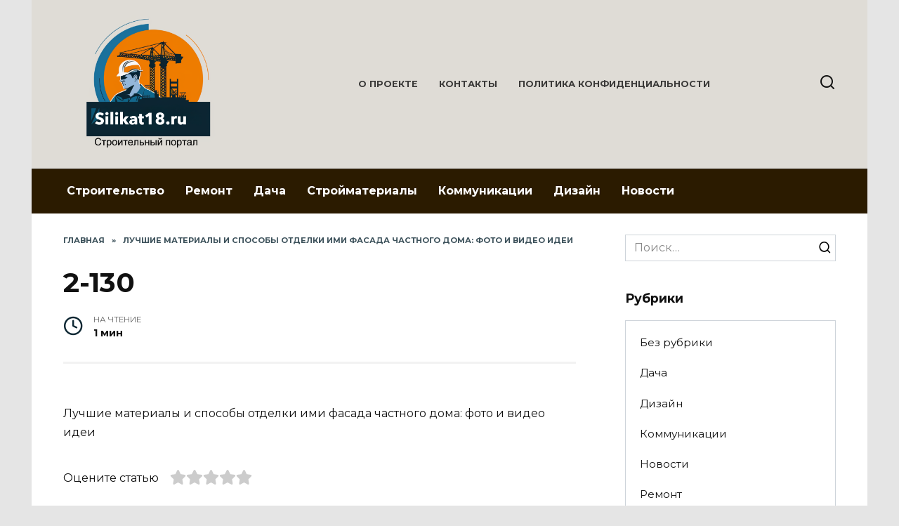

--- FILE ---
content_type: text/html; charset=UTF-8
request_url: https://silikat18.ru/1162-luchshie-materialy-i-sposoby-otdelki-imi-fasada-chastnogo-doma-foto-i-video-idei.html/2-130
body_size: 12260
content:
<!doctype html>
<html lang="ru-RU">
<head>
	<meta charset="UTF-8">
	<meta name="viewport" content="width=device-width, initial-scale=1">

	<meta name='robots' content='index, follow, max-image-preview:large, max-snippet:-1, max-video-preview:-1' />
	<style>img:is([sizes="auto" i], [sizes^="auto," i]) { contain-intrinsic-size: 3000px 1500px }</style>
	
	<!-- This site is optimized with the Yoast SEO plugin v24.2 - https://yoast.com/wordpress/plugins/seo/ -->
	<title>2-130 - Silikat18.ru - всё для стройки, ремонта и дизайна</title>
	<link rel="canonical" href="https://silikat18.ru/1162-luchshie-materialy-i-sposoby-otdelki-imi-fasada-chastnogo-doma-foto-i-video-idei.html/2-130/" />
	<script type="application/ld+json" class="yoast-schema-graph">{"@context":"https://schema.org","@graph":[{"@type":"WebPage","@id":"https://silikat18.ru/1162-luchshie-materialy-i-sposoby-otdelki-imi-fasada-chastnogo-doma-foto-i-video-idei.html/2-130/","url":"https://silikat18.ru/1162-luchshie-materialy-i-sposoby-otdelki-imi-fasada-chastnogo-doma-foto-i-video-idei.html/2-130/","name":"2-130 - Silikat18.ru - всё для стройки, ремонта и дизайна","isPartOf":{"@id":"https://silikat18.ru/#website"},"primaryImageOfPage":{"@id":"https://silikat18.ru/1162-luchshie-materialy-i-sposoby-otdelki-imi-fasada-chastnogo-doma-foto-i-video-idei.html/2-130/#primaryimage"},"image":{"@id":"https://silikat18.ru/1162-luchshie-materialy-i-sposoby-otdelki-imi-fasada-chastnogo-doma-foto-i-video-idei.html/2-130/#primaryimage"},"thumbnailUrl":"https://silikat18.ru/wp-content/uploads/2016/12/2-130.jpg","datePublished":"2016-12-01T00:12:26+00:00","dateModified":"2016-12-01T00:12:26+00:00","breadcrumb":{"@id":"https://silikat18.ru/1162-luchshie-materialy-i-sposoby-otdelki-imi-fasada-chastnogo-doma-foto-i-video-idei.html/2-130/#breadcrumb"},"inLanguage":"ru-RU","potentialAction":[{"@type":"ReadAction","target":["https://silikat18.ru/1162-luchshie-materialy-i-sposoby-otdelki-imi-fasada-chastnogo-doma-foto-i-video-idei.html/2-130/"]}]},{"@type":"ImageObject","inLanguage":"ru-RU","@id":"https://silikat18.ru/1162-luchshie-materialy-i-sposoby-otdelki-imi-fasada-chastnogo-doma-foto-i-video-idei.html/2-130/#primaryimage","url":"https://silikat18.ru/wp-content/uploads/2016/12/2-130.jpg","contentUrl":"https://silikat18.ru/wp-content/uploads/2016/12/2-130.jpg","width":400,"height":300},{"@type":"BreadcrumbList","@id":"https://silikat18.ru/1162-luchshie-materialy-i-sposoby-otdelki-imi-fasada-chastnogo-doma-foto-i-video-idei.html/2-130/#breadcrumb","itemListElement":[{"@type":"ListItem","position":1,"name":"Главная страница","item":"https://silikat18.ru/"},{"@type":"ListItem","position":2,"name":"Лучшие материалы и способы отделки ими фасада частного дома: фото и видео идеи","item":"https://silikat18.ru/1162-luchshie-materialy-i-sposoby-otdelki-imi-fasada-chastnogo-doma-foto-i-video-idei.html"},{"@type":"ListItem","position":3,"name":"2-130"}]},{"@type":"WebSite","@id":"https://silikat18.ru/#website","url":"https://silikat18.ru/","name":"Silikat18.ru - всё для стройки, ремонта и дизайна","description":"Строительные материалы, оборудование и советы для строительства и ремонта.","potentialAction":[{"@type":"SearchAction","target":{"@type":"EntryPoint","urlTemplate":"https://silikat18.ru/?s={search_term_string}"},"query-input":{"@type":"PropertyValueSpecification","valueRequired":true,"valueName":"search_term_string"}}],"inLanguage":"ru-RU"}]}</script>
	<!-- / Yoast SEO plugin. -->


<link rel='dns-prefetch' href='//fonts.googleapis.com' />
<link rel="alternate" type="application/rss+xml" title="Silikat18.ru - всё для стройки, ремонта и дизайна &raquo; Лента комментариев к &laquo;2-130&raquo;" href="https://silikat18.ru/1162-luchshie-materialy-i-sposoby-otdelki-imi-fasada-chastnogo-doma-foto-i-video-idei.html/2-130/feed" />
<script type="text/javascript">
/* <![CDATA[ */
window._wpemojiSettings = {"baseUrl":"https:\/\/s.w.org\/images\/core\/emoji\/15.0.3\/72x72\/","ext":".png","svgUrl":"https:\/\/s.w.org\/images\/core\/emoji\/15.0.3\/svg\/","svgExt":".svg","source":{"concatemoji":"https:\/\/silikat18.ru\/wp-includes\/js\/wp-emoji-release.min.js?ver=6.7.4"}};
/*! This file is auto-generated */
!function(i,n){var o,s,e;function c(e){try{var t={supportTests:e,timestamp:(new Date).valueOf()};sessionStorage.setItem(o,JSON.stringify(t))}catch(e){}}function p(e,t,n){e.clearRect(0,0,e.canvas.width,e.canvas.height),e.fillText(t,0,0);var t=new Uint32Array(e.getImageData(0,0,e.canvas.width,e.canvas.height).data),r=(e.clearRect(0,0,e.canvas.width,e.canvas.height),e.fillText(n,0,0),new Uint32Array(e.getImageData(0,0,e.canvas.width,e.canvas.height).data));return t.every(function(e,t){return e===r[t]})}function u(e,t,n){switch(t){case"flag":return n(e,"\ud83c\udff3\ufe0f\u200d\u26a7\ufe0f","\ud83c\udff3\ufe0f\u200b\u26a7\ufe0f")?!1:!n(e,"\ud83c\uddfa\ud83c\uddf3","\ud83c\uddfa\u200b\ud83c\uddf3")&&!n(e,"\ud83c\udff4\udb40\udc67\udb40\udc62\udb40\udc65\udb40\udc6e\udb40\udc67\udb40\udc7f","\ud83c\udff4\u200b\udb40\udc67\u200b\udb40\udc62\u200b\udb40\udc65\u200b\udb40\udc6e\u200b\udb40\udc67\u200b\udb40\udc7f");case"emoji":return!n(e,"\ud83d\udc26\u200d\u2b1b","\ud83d\udc26\u200b\u2b1b")}return!1}function f(e,t,n){var r="undefined"!=typeof WorkerGlobalScope&&self instanceof WorkerGlobalScope?new OffscreenCanvas(300,150):i.createElement("canvas"),a=r.getContext("2d",{willReadFrequently:!0}),o=(a.textBaseline="top",a.font="600 32px Arial",{});return e.forEach(function(e){o[e]=t(a,e,n)}),o}function t(e){var t=i.createElement("script");t.src=e,t.defer=!0,i.head.appendChild(t)}"undefined"!=typeof Promise&&(o="wpEmojiSettingsSupports",s=["flag","emoji"],n.supports={everything:!0,everythingExceptFlag:!0},e=new Promise(function(e){i.addEventListener("DOMContentLoaded",e,{once:!0})}),new Promise(function(t){var n=function(){try{var e=JSON.parse(sessionStorage.getItem(o));if("object"==typeof e&&"number"==typeof e.timestamp&&(new Date).valueOf()<e.timestamp+604800&&"object"==typeof e.supportTests)return e.supportTests}catch(e){}return null}();if(!n){if("undefined"!=typeof Worker&&"undefined"!=typeof OffscreenCanvas&&"undefined"!=typeof URL&&URL.createObjectURL&&"undefined"!=typeof Blob)try{var e="postMessage("+f.toString()+"("+[JSON.stringify(s),u.toString(),p.toString()].join(",")+"));",r=new Blob([e],{type:"text/javascript"}),a=new Worker(URL.createObjectURL(r),{name:"wpTestEmojiSupports"});return void(a.onmessage=function(e){c(n=e.data),a.terminate(),t(n)})}catch(e){}c(n=f(s,u,p))}t(n)}).then(function(e){for(var t in e)n.supports[t]=e[t],n.supports.everything=n.supports.everything&&n.supports[t],"flag"!==t&&(n.supports.everythingExceptFlag=n.supports.everythingExceptFlag&&n.supports[t]);n.supports.everythingExceptFlag=n.supports.everythingExceptFlag&&!n.supports.flag,n.DOMReady=!1,n.readyCallback=function(){n.DOMReady=!0}}).then(function(){return e}).then(function(){var e;n.supports.everything||(n.readyCallback(),(e=n.source||{}).concatemoji?t(e.concatemoji):e.wpemoji&&e.twemoji&&(t(e.twemoji),t(e.wpemoji)))}))}((window,document),window._wpemojiSettings);
/* ]]> */
</script>
<link rel='stylesheet' id='bunyad-shortcodes-css' href='https://silikat18.ru/wp-content/plugins/bunyad-shortcodes/css/shortcodes.css?ver=6.7.4'  media='all' />
<style id='wp-emoji-styles-inline-css' type='text/css'>

	img.wp-smiley, img.emoji {
		display: inline !important;
		border: none !important;
		box-shadow: none !important;
		height: 1em !important;
		width: 1em !important;
		margin: 0 0.07em !important;
		vertical-align: -0.1em !important;
		background: none !important;
		padding: 0 !important;
	}
</style>
<link rel='stylesheet' id='wp-block-library-css' href='https://silikat18.ru/wp-includes/css/dist/block-library/style.min.css?ver=6.7.4'  media='all' />
<style id='wp-block-library-theme-inline-css' type='text/css'>
.wp-block-audio :where(figcaption){color:#555;font-size:13px;text-align:center}.is-dark-theme .wp-block-audio :where(figcaption){color:#ffffffa6}.wp-block-audio{margin:0 0 1em}.wp-block-code{border:1px solid #ccc;border-radius:4px;font-family:Menlo,Consolas,monaco,monospace;padding:.8em 1em}.wp-block-embed :where(figcaption){color:#555;font-size:13px;text-align:center}.is-dark-theme .wp-block-embed :where(figcaption){color:#ffffffa6}.wp-block-embed{margin:0 0 1em}.blocks-gallery-caption{color:#555;font-size:13px;text-align:center}.is-dark-theme .blocks-gallery-caption{color:#ffffffa6}:root :where(.wp-block-image figcaption){color:#555;font-size:13px;text-align:center}.is-dark-theme :root :where(.wp-block-image figcaption){color:#ffffffa6}.wp-block-image{margin:0 0 1em}.wp-block-pullquote{border-bottom:4px solid;border-top:4px solid;color:currentColor;margin-bottom:1.75em}.wp-block-pullquote cite,.wp-block-pullquote footer,.wp-block-pullquote__citation{color:currentColor;font-size:.8125em;font-style:normal;text-transform:uppercase}.wp-block-quote{border-left:.25em solid;margin:0 0 1.75em;padding-left:1em}.wp-block-quote cite,.wp-block-quote footer{color:currentColor;font-size:.8125em;font-style:normal;position:relative}.wp-block-quote:where(.has-text-align-right){border-left:none;border-right:.25em solid;padding-left:0;padding-right:1em}.wp-block-quote:where(.has-text-align-center){border:none;padding-left:0}.wp-block-quote.is-large,.wp-block-quote.is-style-large,.wp-block-quote:where(.is-style-plain){border:none}.wp-block-search .wp-block-search__label{font-weight:700}.wp-block-search__button{border:1px solid #ccc;padding:.375em .625em}:where(.wp-block-group.has-background){padding:1.25em 2.375em}.wp-block-separator.has-css-opacity{opacity:.4}.wp-block-separator{border:none;border-bottom:2px solid;margin-left:auto;margin-right:auto}.wp-block-separator.has-alpha-channel-opacity{opacity:1}.wp-block-separator:not(.is-style-wide):not(.is-style-dots){width:100px}.wp-block-separator.has-background:not(.is-style-dots){border-bottom:none;height:1px}.wp-block-separator.has-background:not(.is-style-wide):not(.is-style-dots){height:2px}.wp-block-table{margin:0 0 1em}.wp-block-table td,.wp-block-table th{word-break:normal}.wp-block-table :where(figcaption){color:#555;font-size:13px;text-align:center}.is-dark-theme .wp-block-table :where(figcaption){color:#ffffffa6}.wp-block-video :where(figcaption){color:#555;font-size:13px;text-align:center}.is-dark-theme .wp-block-video :where(figcaption){color:#ffffffa6}.wp-block-video{margin:0 0 1em}:root :where(.wp-block-template-part.has-background){margin-bottom:0;margin-top:0;padding:1.25em 2.375em}
</style>
<style id='classic-theme-styles-inline-css' type='text/css'>
/*! This file is auto-generated */
.wp-block-button__link{color:#fff;background-color:#32373c;border-radius:9999px;box-shadow:none;text-decoration:none;padding:calc(.667em + 2px) calc(1.333em + 2px);font-size:1.125em}.wp-block-file__button{background:#32373c;color:#fff;text-decoration:none}
</style>
<style id='global-styles-inline-css' type='text/css'>
:root{--wp--preset--aspect-ratio--square: 1;--wp--preset--aspect-ratio--4-3: 4/3;--wp--preset--aspect-ratio--3-4: 3/4;--wp--preset--aspect-ratio--3-2: 3/2;--wp--preset--aspect-ratio--2-3: 2/3;--wp--preset--aspect-ratio--16-9: 16/9;--wp--preset--aspect-ratio--9-16: 9/16;--wp--preset--color--black: #000000;--wp--preset--color--cyan-bluish-gray: #abb8c3;--wp--preset--color--white: #ffffff;--wp--preset--color--pale-pink: #f78da7;--wp--preset--color--vivid-red: #cf2e2e;--wp--preset--color--luminous-vivid-orange: #ff6900;--wp--preset--color--luminous-vivid-amber: #fcb900;--wp--preset--color--light-green-cyan: #7bdcb5;--wp--preset--color--vivid-green-cyan: #00d084;--wp--preset--color--pale-cyan-blue: #8ed1fc;--wp--preset--color--vivid-cyan-blue: #0693e3;--wp--preset--color--vivid-purple: #9b51e0;--wp--preset--gradient--vivid-cyan-blue-to-vivid-purple: linear-gradient(135deg,rgba(6,147,227,1) 0%,rgb(155,81,224) 100%);--wp--preset--gradient--light-green-cyan-to-vivid-green-cyan: linear-gradient(135deg,rgb(122,220,180) 0%,rgb(0,208,130) 100%);--wp--preset--gradient--luminous-vivid-amber-to-luminous-vivid-orange: linear-gradient(135deg,rgba(252,185,0,1) 0%,rgba(255,105,0,1) 100%);--wp--preset--gradient--luminous-vivid-orange-to-vivid-red: linear-gradient(135deg,rgba(255,105,0,1) 0%,rgb(207,46,46) 100%);--wp--preset--gradient--very-light-gray-to-cyan-bluish-gray: linear-gradient(135deg,rgb(238,238,238) 0%,rgb(169,184,195) 100%);--wp--preset--gradient--cool-to-warm-spectrum: linear-gradient(135deg,rgb(74,234,220) 0%,rgb(151,120,209) 20%,rgb(207,42,186) 40%,rgb(238,44,130) 60%,rgb(251,105,98) 80%,rgb(254,248,76) 100%);--wp--preset--gradient--blush-light-purple: linear-gradient(135deg,rgb(255,206,236) 0%,rgb(152,150,240) 100%);--wp--preset--gradient--blush-bordeaux: linear-gradient(135deg,rgb(254,205,165) 0%,rgb(254,45,45) 50%,rgb(107,0,62) 100%);--wp--preset--gradient--luminous-dusk: linear-gradient(135deg,rgb(255,203,112) 0%,rgb(199,81,192) 50%,rgb(65,88,208) 100%);--wp--preset--gradient--pale-ocean: linear-gradient(135deg,rgb(255,245,203) 0%,rgb(182,227,212) 50%,rgb(51,167,181) 100%);--wp--preset--gradient--electric-grass: linear-gradient(135deg,rgb(202,248,128) 0%,rgb(113,206,126) 100%);--wp--preset--gradient--midnight: linear-gradient(135deg,rgb(2,3,129) 0%,rgb(40,116,252) 100%);--wp--preset--font-size--small: 19.5px;--wp--preset--font-size--medium: 20px;--wp--preset--font-size--large: 36.5px;--wp--preset--font-size--x-large: 42px;--wp--preset--font-size--normal: 22px;--wp--preset--font-size--huge: 49.5px;--wp--preset--spacing--20: 0.44rem;--wp--preset--spacing--30: 0.67rem;--wp--preset--spacing--40: 1rem;--wp--preset--spacing--50: 1.5rem;--wp--preset--spacing--60: 2.25rem;--wp--preset--spacing--70: 3.38rem;--wp--preset--spacing--80: 5.06rem;--wp--preset--shadow--natural: 6px 6px 9px rgba(0, 0, 0, 0.2);--wp--preset--shadow--deep: 12px 12px 50px rgba(0, 0, 0, 0.4);--wp--preset--shadow--sharp: 6px 6px 0px rgba(0, 0, 0, 0.2);--wp--preset--shadow--outlined: 6px 6px 0px -3px rgba(255, 255, 255, 1), 6px 6px rgba(0, 0, 0, 1);--wp--preset--shadow--crisp: 6px 6px 0px rgba(0, 0, 0, 1);}:where(.is-layout-flex){gap: 0.5em;}:where(.is-layout-grid){gap: 0.5em;}body .is-layout-flex{display: flex;}.is-layout-flex{flex-wrap: wrap;align-items: center;}.is-layout-flex > :is(*, div){margin: 0;}body .is-layout-grid{display: grid;}.is-layout-grid > :is(*, div){margin: 0;}:where(.wp-block-columns.is-layout-flex){gap: 2em;}:where(.wp-block-columns.is-layout-grid){gap: 2em;}:where(.wp-block-post-template.is-layout-flex){gap: 1.25em;}:where(.wp-block-post-template.is-layout-grid){gap: 1.25em;}.has-black-color{color: var(--wp--preset--color--black) !important;}.has-cyan-bluish-gray-color{color: var(--wp--preset--color--cyan-bluish-gray) !important;}.has-white-color{color: var(--wp--preset--color--white) !important;}.has-pale-pink-color{color: var(--wp--preset--color--pale-pink) !important;}.has-vivid-red-color{color: var(--wp--preset--color--vivid-red) !important;}.has-luminous-vivid-orange-color{color: var(--wp--preset--color--luminous-vivid-orange) !important;}.has-luminous-vivid-amber-color{color: var(--wp--preset--color--luminous-vivid-amber) !important;}.has-light-green-cyan-color{color: var(--wp--preset--color--light-green-cyan) !important;}.has-vivid-green-cyan-color{color: var(--wp--preset--color--vivid-green-cyan) !important;}.has-pale-cyan-blue-color{color: var(--wp--preset--color--pale-cyan-blue) !important;}.has-vivid-cyan-blue-color{color: var(--wp--preset--color--vivid-cyan-blue) !important;}.has-vivid-purple-color{color: var(--wp--preset--color--vivid-purple) !important;}.has-black-background-color{background-color: var(--wp--preset--color--black) !important;}.has-cyan-bluish-gray-background-color{background-color: var(--wp--preset--color--cyan-bluish-gray) !important;}.has-white-background-color{background-color: var(--wp--preset--color--white) !important;}.has-pale-pink-background-color{background-color: var(--wp--preset--color--pale-pink) !important;}.has-vivid-red-background-color{background-color: var(--wp--preset--color--vivid-red) !important;}.has-luminous-vivid-orange-background-color{background-color: var(--wp--preset--color--luminous-vivid-orange) !important;}.has-luminous-vivid-amber-background-color{background-color: var(--wp--preset--color--luminous-vivid-amber) !important;}.has-light-green-cyan-background-color{background-color: var(--wp--preset--color--light-green-cyan) !important;}.has-vivid-green-cyan-background-color{background-color: var(--wp--preset--color--vivid-green-cyan) !important;}.has-pale-cyan-blue-background-color{background-color: var(--wp--preset--color--pale-cyan-blue) !important;}.has-vivid-cyan-blue-background-color{background-color: var(--wp--preset--color--vivid-cyan-blue) !important;}.has-vivid-purple-background-color{background-color: var(--wp--preset--color--vivid-purple) !important;}.has-black-border-color{border-color: var(--wp--preset--color--black) !important;}.has-cyan-bluish-gray-border-color{border-color: var(--wp--preset--color--cyan-bluish-gray) !important;}.has-white-border-color{border-color: var(--wp--preset--color--white) !important;}.has-pale-pink-border-color{border-color: var(--wp--preset--color--pale-pink) !important;}.has-vivid-red-border-color{border-color: var(--wp--preset--color--vivid-red) !important;}.has-luminous-vivid-orange-border-color{border-color: var(--wp--preset--color--luminous-vivid-orange) !important;}.has-luminous-vivid-amber-border-color{border-color: var(--wp--preset--color--luminous-vivid-amber) !important;}.has-light-green-cyan-border-color{border-color: var(--wp--preset--color--light-green-cyan) !important;}.has-vivid-green-cyan-border-color{border-color: var(--wp--preset--color--vivid-green-cyan) !important;}.has-pale-cyan-blue-border-color{border-color: var(--wp--preset--color--pale-cyan-blue) !important;}.has-vivid-cyan-blue-border-color{border-color: var(--wp--preset--color--vivid-cyan-blue) !important;}.has-vivid-purple-border-color{border-color: var(--wp--preset--color--vivid-purple) !important;}.has-vivid-cyan-blue-to-vivid-purple-gradient-background{background: var(--wp--preset--gradient--vivid-cyan-blue-to-vivid-purple) !important;}.has-light-green-cyan-to-vivid-green-cyan-gradient-background{background: var(--wp--preset--gradient--light-green-cyan-to-vivid-green-cyan) !important;}.has-luminous-vivid-amber-to-luminous-vivid-orange-gradient-background{background: var(--wp--preset--gradient--luminous-vivid-amber-to-luminous-vivid-orange) !important;}.has-luminous-vivid-orange-to-vivid-red-gradient-background{background: var(--wp--preset--gradient--luminous-vivid-orange-to-vivid-red) !important;}.has-very-light-gray-to-cyan-bluish-gray-gradient-background{background: var(--wp--preset--gradient--very-light-gray-to-cyan-bluish-gray) !important;}.has-cool-to-warm-spectrum-gradient-background{background: var(--wp--preset--gradient--cool-to-warm-spectrum) !important;}.has-blush-light-purple-gradient-background{background: var(--wp--preset--gradient--blush-light-purple) !important;}.has-blush-bordeaux-gradient-background{background: var(--wp--preset--gradient--blush-bordeaux) !important;}.has-luminous-dusk-gradient-background{background: var(--wp--preset--gradient--luminous-dusk) !important;}.has-pale-ocean-gradient-background{background: var(--wp--preset--gradient--pale-ocean) !important;}.has-electric-grass-gradient-background{background: var(--wp--preset--gradient--electric-grass) !important;}.has-midnight-gradient-background{background: var(--wp--preset--gradient--midnight) !important;}.has-small-font-size{font-size: var(--wp--preset--font-size--small) !important;}.has-medium-font-size{font-size: var(--wp--preset--font-size--medium) !important;}.has-large-font-size{font-size: var(--wp--preset--font-size--large) !important;}.has-x-large-font-size{font-size: var(--wp--preset--font-size--x-large) !important;}
:where(.wp-block-post-template.is-layout-flex){gap: 1.25em;}:where(.wp-block-post-template.is-layout-grid){gap: 1.25em;}
:where(.wp-block-columns.is-layout-flex){gap: 2em;}:where(.wp-block-columns.is-layout-grid){gap: 2em;}
:root :where(.wp-block-pullquote){font-size: 1.5em;line-height: 1.6;}
</style>
<link rel='stylesheet' id='menu-image-css' href='https://silikat18.ru/wp-content/plugins/menu-image/includes/css/menu-image.css?ver=3.12'  media='all' />
<link rel='stylesheet' id='dashicons-css' href='https://silikat18.ru/wp-includes/css/dashicons.min.css?ver=6.7.4'  media='all' />
<link rel='stylesheet' id='google-fonts-css' href='https://fonts.googleapis.com/css?family=Montserrat%3A400%2C400i%2C700&#038;subset=cyrillic&#038;display=swap&#038;ver=6.7.4'  media='all' />
<link rel='stylesheet' id='reboot-style-css' href='https://silikat18.ru/wp-content/themes/reboot/assets/css/style.min.css?ver=1.4.9'  media='all' />
<style id='wpg-styles-inline-css' type='text/css'>
img.wpg_first_image { display: none !important; }
</style>
<script type="text/javascript" id="aiassist-cron-js-extra">
/* <![CDATA[ */
var aiassist = {"ajaxurl":"https:\/\/silikat18.ru\/wp-admin\/admin-ajax.php","nonce":"08f447a686"};
/* ]]> */
</script>
<script type="text/javascript" src="https://silikat18.ru/wp-content/plugins/ai-wp-writer/assets/js/cron.js?t=1768383513&amp;ver=6.7.4" id="aiassist-cron-js"></script>
<script type="text/javascript" src="https://silikat18.ru/wp-includes/js/jquery/jquery.min.js?ver=3.7.1" id="jquery-core-js"></script>
<script type="text/javascript" src="https://silikat18.ru/wp-includes/js/jquery/jquery-migrate.min.js?ver=3.4.1" id="jquery-migrate-js"></script>
<link rel="https://api.w.org/" href="https://silikat18.ru/wp-json/" /><link rel="alternate" title="JSON" type="application/json" href="https://silikat18.ru/wp-json/wp/v2/media/2282" /><link rel="EditURI" type="application/rsd+xml" title="RSD" href="https://silikat18.ru/xmlrpc.php?rsd" />
<meta name="generator" content="WordPress 6.7.4" />
<link rel='shortlink' href='https://silikat18.ru/?p=2282' />
<link rel="alternate" title="oEmbed (JSON)" type="application/json+oembed" href="https://silikat18.ru/wp-json/oembed/1.0/embed?url=https%3A%2F%2Fsilikat18.ru%2F1162-luchshie-materialy-i-sposoby-otdelki-imi-fasada-chastnogo-doma-foto-i-video-idei.html%2F2-130" />
<link rel="alternate" title="oEmbed (XML)" type="text/xml+oembed" href="https://silikat18.ru/wp-json/oembed/1.0/embed?url=https%3A%2F%2Fsilikat18.ru%2F1162-luchshie-materialy-i-sposoby-otdelki-imi-fasada-chastnogo-doma-foto-i-video-idei.html%2F2-130&#038;format=xml" />
<link rel="preload" href="https://silikat18.ru/wp-content/themes/reboot/assets/fonts/wpshop-core.ttf" as="font" crossorigin>
    <style>.site-logotype img{max-height:200px}body{background-color:#e5e5e5}::selection, .card-slider__category, .card-slider-container .swiper-pagination-bullet-active, .post-card--grid .post-card__thumbnail:before, .post-card:not(.post-card--small) .post-card__thumbnail a:before, .post-card:not(.post-card--small) .post-card__category,  .post-box--high .post-box__category span, .post-box--wide .post-box__category span, .page-separator, .pagination .nav-links .page-numbers:not(.dots):not(.current):before, .btn, .btn-primary:hover, .btn-primary:not(:disabled):not(.disabled).active, .btn-primary:not(:disabled):not(.disabled):active, .show>.btn-primary.dropdown-toggle, .comment-respond .form-submit input, .page-links__item{background-color:#0c2632}.entry-image--big .entry-image__body .post-card__category a, .home-text ul:not([class])>li:before, .page-content ul:not([class])>li:before, .taxonomy-description ul:not([class])>li:before, .widget-area .widget_categories ul.menu li a:before, .widget-area .widget_categories ul.menu li span:before, .widget-area .widget_categories>ul li a:before, .widget-area .widget_categories>ul li span:before, .widget-area .widget_nav_menu ul.menu li a:before, .widget-area .widget_nav_menu ul.menu li span:before, .widget-area .widget_nav_menu>ul li a:before, .widget-area .widget_nav_menu>ul li span:before, .page-links .page-numbers:not(.dots):not(.current):before, .page-links .post-page-numbers:not(.dots):not(.current):before, .pagination .nav-links .page-numbers:not(.dots):not(.current):before, .pagination .nav-links .post-page-numbers:not(.dots):not(.current):before, .entry-image--full .entry-image__body .post-card__category a, .entry-image--fullscreen .entry-image__body .post-card__category a, .entry-image--wide .entry-image__body .post-card__category a{background-color:#0c2632}.comment-respond input:focus, select:focus, textarea:focus, .post-card--grid.post-card--thumbnail-no, .post-card--standard:after, .post-card--related.post-card--thumbnail-no:hover, .spoiler-box, .btn-primary, .btn-primary:hover, .btn-primary:not(:disabled):not(.disabled).active, .btn-primary:not(:disabled):not(.disabled):active, .show>.btn-primary.dropdown-toggle, .inp:focus, .entry-tag:focus, .entry-tag:hover, .search-screen .search-form .search-field:focus, .entry-content ul:not([class])>li:before, .text-content ul:not([class])>li:before, .page-content ul:not([class])>li:before, .taxonomy-description ul:not([class])>li:before, .entry-content blockquote,
        .input:focus, input[type=color]:focus, input[type=date]:focus, input[type=datetime-local]:focus, input[type=datetime]:focus, input[type=email]:focus, input[type=month]:focus, input[type=number]:focus, input[type=password]:focus, input[type=range]:focus, input[type=search]:focus, input[type=tel]:focus, input[type=text]:focus, input[type=time]:focus, input[type=url]:focus, input[type=week]:focus, select:focus, textarea:focus{border-color:#0c2632 !important}.post-card--small .post-card__category, .post-card__author:before, .post-card__comments:before, .post-card__date:before, .post-card__like:before, .post-card__views:before, .entry-author:before, .entry-date:before, .entry-time:before, .entry-views:before, .entry-content ol:not([class])>li:before, .text-content ol:not([class])>li:before, .entry-content blockquote:before, .spoiler-box__title:after, .search-icon:hover:before, .search-form .search-submit:hover:before, .star-rating-item.hover,
        .comment-list .bypostauthor>.comment-body .comment-author:after,
        .breadcrumb a, .breadcrumb span,
        .search-screen .search-form .search-submit:before, 
        .star-rating--score-1:not(.hover) .star-rating-item:nth-child(1),
        .star-rating--score-2:not(.hover) .star-rating-item:nth-child(1), .star-rating--score-2:not(.hover) .star-rating-item:nth-child(2),
        .star-rating--score-3:not(.hover) .star-rating-item:nth-child(1), .star-rating--score-3:not(.hover) .star-rating-item:nth-child(2), .star-rating--score-3:not(.hover) .star-rating-item:nth-child(3),
        .star-rating--score-4:not(.hover) .star-rating-item:nth-child(1), .star-rating--score-4:not(.hover) .star-rating-item:nth-child(2), .star-rating--score-4:not(.hover) .star-rating-item:nth-child(3), .star-rating--score-4:not(.hover) .star-rating-item:nth-child(4),
        .star-rating--score-5:not(.hover) .star-rating-item:nth-child(1), .star-rating--score-5:not(.hover) .star-rating-item:nth-child(2), .star-rating--score-5:not(.hover) .star-rating-item:nth-child(3), .star-rating--score-5:not(.hover) .star-rating-item:nth-child(4), .star-rating--score-5:not(.hover) .star-rating-item:nth-child(5){color:#0c2632}a:hover, a:focus, a:active, .spanlink:hover, .entry-content a:not(.wp-block-button__link):hover, .entry-content a:not(.wp-block-button__link):focus, .entry-content a:not(.wp-block-button__link):active, .top-menu ul li>span:hover, .main-navigation ul li a:hover, .main-navigation ul li span:hover, .footer-navigation ul li a:hover, .footer-navigation ul li span:hover, .comment-reply-link:hover, .pseudo-link:hover, .child-categories ul li a:hover{color:#e89435}.top-menu>ul>li>a:before, .top-menu>ul>li>span:before{background:#e89435}.child-categories ul li a:hover, .post-box--no-thumb a:hover{border-color:#e89435}.post-box--card:hover{box-shadow: inset 0 0 0 1px #e89435}.post-box--card:hover{-webkit-box-shadow: inset 0 0 0 1px #e89435}.site-header{background-color:#dfdcd6}@media (min-width: 992px){.top-menu ul li .sub-menu{background-color:#dfdcd6}}.main-navigation, .footer-navigation, .footer-navigation .removed-link, .main-navigation .removed-link, .main-navigation ul li>a, .footer-navigation ul li>a{color:#ffffff}.main-navigation, .main-navigation ul li .sub-menu li, .main-navigation ul li.menu-item-has-children:before, .footer-navigation, .footer-navigation ul li .sub-menu li, .footer-navigation ul li.menu-item-has-children:before{background-color:#2b1b00}</style>
<link rel="icon" href="https://silikat18.ru/wp-content/uploads/2024/03/cropped-Снимок_экрана_2024-03-11_в_18.00.59-removebg-preview-32x32.png" sizes="32x32" />
<link rel="icon" href="https://silikat18.ru/wp-content/uploads/2024/03/cropped-Снимок_экрана_2024-03-11_в_18.00.59-removebg-preview-192x192.png" sizes="192x192" />
<link rel="apple-touch-icon" href="https://silikat18.ru/wp-content/uploads/2024/03/cropped-Снимок_экрана_2024-03-11_в_18.00.59-removebg-preview-180x180.png" />
<meta name="msapplication-TileImage" content="https://silikat18.ru/wp-content/uploads/2024/03/cropped-Снимок_экрана_2024-03-11_в_18.00.59-removebg-preview-270x270.png" />
    </head>

<body data-rsssl=1 class="attachment attachment-template-default single single-attachment postid-2282 attachmentid-2282 attachment-jpeg wp-embed-responsive page-builder sidebar-right">



<div id="page" class="site">
    <a class="skip-link screen-reader-text" href="#content">Перейти к содержанию</a>

    <div class="search-screen-overlay js-search-screen-overlay"></div>
    <div class="search-screen js-search-screen">
        
<form role="search" method="get" class="search-form" action="https://silikat18.ru/">
    <label>
        <span class="screen-reader-text">Search for:</span>
        <input type="search" class="search-field" placeholder="Поиск…" value="" name="s">
    </label>
    <button type="submit" class="search-submit"></button>
</form>    </div>

    

<header id="masthead" class="site-header fixed" itemscope itemtype="http://schema.org/WPHeader">
    <div class="site-header-inner fixed">

        <div class="humburger js-humburger"><span></span><span></span><span></span></div>

        
<div class="site-branding">

    <div class="site-logotype"><a href="https://silikat18.ru/"><img src="https://silikat18.ru/wp-content/uploads/2024/03/Design-31-2.png" width="864" height="705" alt="Silikat18.ru - всё для стройки, ремонта и дизайна"></a></div></div><!-- .site-branding --><div class="top-menu"><ul id="top-menu" class="menu"><li id="menu-item-20443" class="menu-item menu-item-type-post_type menu-item-object-page menu-item-20443"><a href="https://silikat18.ru/o-proekte">О ПРОЕКТЕ</a></li>
<li id="menu-item-20444" class="menu-item menu-item-type-post_type menu-item-object-page menu-item-20444"><a href="https://silikat18.ru/kontakty">КОНТАКТЫ</a></li>
<li id="menu-item-20508" class="menu-item menu-item-type-post_type menu-item-object-page menu-item-20508"><a href="https://silikat18.ru/20450-2">Политика конфиденциальности</a></li>
</ul></div>                <div class="header-search">
                    <span class="search-icon js-search-icon"></span>
                </div>
            
    </div>
</header><!-- #masthead -->


    
    
    <nav id="site-navigation" class="main-navigation fixed" itemscope itemtype="http://schema.org/SiteNavigationElement">
        <div class="main-navigation-inner full">
            <div class="menu-glavnoe-menyu-container"><ul id="header_menu" class="menu"><li id="menu-item-1526" class="menu-item menu-item-type-taxonomy menu-item-object-category menu-item-1526"><a href="https://silikat18.ru/stroitelstvo">Строительство</a></li>
<li id="menu-item-1527" class="menu-item menu-item-type-taxonomy menu-item-object-category menu-item-1527"><a href="https://silikat18.ru/remont">Ремонт</a></li>
<li id="menu-item-1528" class="menu-item menu-item-type-taxonomy menu-item-object-category menu-item-1528"><a href="https://silikat18.ru/dacha">Дача</a></li>
<li id="menu-item-1529" class="menu-item menu-item-type-taxonomy menu-item-object-category menu-item-1529"><a href="https://silikat18.ru/stroymateriali">Стройматериалы</a></li>
<li id="menu-item-1530" class="menu-item menu-item-type-taxonomy menu-item-object-category menu-item-1530"><a href="https://silikat18.ru/kommunikatsii">Коммуникации</a></li>
<li id="menu-item-1531" class="menu-item menu-item-type-taxonomy menu-item-object-category menu-item-1531"><a href="https://silikat18.ru/dizajn">Дизайн</a></li>
<li id="menu-item-1532" class="menu-item menu-item-type-taxonomy menu-item-object-category menu-item-1532"><a href="https://silikat18.ru/novosti">Новости</a></li>
</ul></div>        </div>
    </nav><!-- #site-navigation -->

    

    <div class="mobile-menu-placeholder js-mobile-menu-placeholder"></div>
    
	
    <div id="content" class="site-content fixed">

        
        <div class="site-content-inner">
    
        
        <div id="primary" class="content-area" itemscope itemtype="http://schema.org/Article">
            <main id="main" class="site-main article-card">

                
<article id="post-2282" class="article-post post-2282 attachment type-attachment status-inherit ">

    
        <div class="breadcrumb" itemscope itemtype="http://schema.org/BreadcrumbList"><span class="breadcrumb-item" itemprop="itemListElement" itemscope itemtype="http://schema.org/ListItem"><a href="https://silikat18.ru/" itemprop="item"><span itemprop="name">Главная</span></a><meta itemprop="position" content="0"></span> <span class="breadcrumb-separator">»</span> <span class="breadcrumb-item" itemprop="itemListElement" itemscope itemtype="http://schema.org/ListItem"><a href="https://silikat18.ru/1162-luchshie-materialy-i-sposoby-otdelki-imi-fasada-chastnogo-doma-foto-i-video-idei.html" itemprop="item"><span itemprop="name">Лучшие материалы и способы отделки ими фасада частного дома: фото и видео идеи</span></a><meta itemprop="position" content="1"></span></div>
                                <h1 class="entry-title" itemprop="headline">2-130</h1>
                    
        
        
    
            <div class="entry-meta">
                        <span class="entry-time"><span class="entry-label">На чтение</span> 1 мин</span>                        
                    </div>
    
    
    <div class="entry-content" itemprop="articleBody">
        <p class="attachment"><a href='https://silikat18.ru/wp-content/uploads/2016/12/2-130.jpg'></a></p>
<p>Лучшие материалы и способы отделки ими фасада частного дома: фото и видео идеи</p>
<!-- toc empty -->    </div><!-- .entry-content -->

</article>






    <div class="rating-box">
        <div class="rating-box__header">Оцените статью</div>
		<div class="wp-star-rating js-star-rating star-rating--score-0" data-post-id="2282" data-rating-count="0" data-rating-sum="0" data-rating-value="0"><span class="star-rating-item js-star-rating-item" data-score="1"><svg aria-hidden="true" role="img" xmlns="http://www.w3.org/2000/svg" viewBox="0 0 576 512" class="i-ico"><path fill="currentColor" d="M259.3 17.8L194 150.2 47.9 171.5c-26.2 3.8-36.7 36.1-17.7 54.6l105.7 103-25 145.5c-4.5 26.3 23.2 46 46.4 33.7L288 439.6l130.7 68.7c23.2 12.2 50.9-7.4 46.4-33.7l-25-145.5 105.7-103c19-18.5 8.5-50.8-17.7-54.6L382 150.2 316.7 17.8c-11.7-23.6-45.6-23.9-57.4 0z" class="ico-star"></path></svg></span><span class="star-rating-item js-star-rating-item" data-score="2"><svg aria-hidden="true" role="img" xmlns="http://www.w3.org/2000/svg" viewBox="0 0 576 512" class="i-ico"><path fill="currentColor" d="M259.3 17.8L194 150.2 47.9 171.5c-26.2 3.8-36.7 36.1-17.7 54.6l105.7 103-25 145.5c-4.5 26.3 23.2 46 46.4 33.7L288 439.6l130.7 68.7c23.2 12.2 50.9-7.4 46.4-33.7l-25-145.5 105.7-103c19-18.5 8.5-50.8-17.7-54.6L382 150.2 316.7 17.8c-11.7-23.6-45.6-23.9-57.4 0z" class="ico-star"></path></svg></span><span class="star-rating-item js-star-rating-item" data-score="3"><svg aria-hidden="true" role="img" xmlns="http://www.w3.org/2000/svg" viewBox="0 0 576 512" class="i-ico"><path fill="currentColor" d="M259.3 17.8L194 150.2 47.9 171.5c-26.2 3.8-36.7 36.1-17.7 54.6l105.7 103-25 145.5c-4.5 26.3 23.2 46 46.4 33.7L288 439.6l130.7 68.7c23.2 12.2 50.9-7.4 46.4-33.7l-25-145.5 105.7-103c19-18.5 8.5-50.8-17.7-54.6L382 150.2 316.7 17.8c-11.7-23.6-45.6-23.9-57.4 0z" class="ico-star"></path></svg></span><span class="star-rating-item js-star-rating-item" data-score="4"><svg aria-hidden="true" role="img" xmlns="http://www.w3.org/2000/svg" viewBox="0 0 576 512" class="i-ico"><path fill="currentColor" d="M259.3 17.8L194 150.2 47.9 171.5c-26.2 3.8-36.7 36.1-17.7 54.6l105.7 103-25 145.5c-4.5 26.3 23.2 46 46.4 33.7L288 439.6l130.7 68.7c23.2 12.2 50.9-7.4 46.4-33.7l-25-145.5 105.7-103c19-18.5 8.5-50.8-17.7-54.6L382 150.2 316.7 17.8c-11.7-23.6-45.6-23.9-57.4 0z" class="ico-star"></path></svg></span><span class="star-rating-item js-star-rating-item" data-score="5"><svg aria-hidden="true" role="img" xmlns="http://www.w3.org/2000/svg" viewBox="0 0 576 512" class="i-ico"><path fill="currentColor" d="M259.3 17.8L194 150.2 47.9 171.5c-26.2 3.8-36.7 36.1-17.7 54.6l105.7 103-25 145.5c-4.5 26.3 23.2 46 46.4 33.7L288 439.6l130.7 68.7c23.2 12.2 50.9-7.4 46.4-33.7l-25-145.5 105.7-103c19-18.5 8.5-50.8-17.7-54.6L382 150.2 316.7 17.8c-11.7-23.6-45.6-23.9-57.4 0z" class="ico-star"></path></svg></span></div>    </div>


    <div class="entry-social">
		
        		<div class="social-buttons"></div>            </div>





    <meta itemprop="author" content="admin">
<meta itemscope itemprop="mainEntityOfPage" itemType="https://schema.org/WebPage" itemid="https://silikat18.ru/1162-luchshie-materialy-i-sposoby-otdelki-imi-fasada-chastnogo-doma-foto-i-video-idei.html/2-130" content="2-130">
    <meta itemprop="dateModified" content="2016-12-01">
    <meta itemprop="datePublished" content="2016-12-01T03:12:26+03:00">
<div itemprop="publisher" itemscope itemtype="https://schema.org/Organization" style="display: none;"><div itemprop="logo" itemscope itemtype="https://schema.org/ImageObject"><img itemprop="url image" src="https://silikat18.ru/wp-content/uploads/2024/03/Design-31-2.png" alt="Silikat18.ru - всё для стройки, ремонта и дизайна"></div><meta itemprop="name" content="Silikat18.ru - всё для стройки, ремонта и дизайна"><meta itemprop="telephone" content="Silikat18.ru - всё для стройки, ремонта и дизайна"><meta itemprop="address" content="https://silikat18.ru"></div>
<div id="comments" class="comments-area">

    	<div id="respond" class="comment-respond">
		<div id="reply-title" class="comment-reply-title">Добавить комментарий <small><a rel="nofollow" id="cancel-comment-reply-link" href="/1162-luchshie-materialy-i-sposoby-otdelki-imi-fasada-chastnogo-doma-foto-i-video-idei.html/2-130#respond" style="display:none;">Отменить ответ</a></small></div><p class="must-log-in">Для отправки комментария вам необходимо <a href="https://silikat18.ru/wp-login.php?redirect_to=https%3A%2F%2Fsilikat18.ru%2F1162-luchshie-materialy-i-sposoby-otdelki-imi-fasada-chastnogo-doma-foto-i-video-idei.html%2F2-130">авторизоваться</a>.</p>	</div><!-- #respond -->
	

    
</div><!-- #comments -->

            </main><!-- #main -->
        </div><!-- #primary -->

        
<aside id="secondary" class="widget-area" itemscope itemtype="http://schema.org/WPSideBar">
    <div class="sticky-sidebar js-sticky-sidebar">

        
        <div id="search-2" class="widget widget_search">
<form role="search" method="get" class="search-form" action="https://silikat18.ru/">
    <label>
        <span class="screen-reader-text">Search for:</span>
        <input type="search" class="search-field" placeholder="Поиск…" value="" name="s">
    </label>
    <button type="submit" class="search-submit"></button>
</form></div><div id="categories-2" class="widget widget_categories"><div class="widget-header">Рубрики</div>
			<ul>
					<li class="cat-item cat-item-1"><a href="https://silikat18.ru/%d0%b1%d0%b5%d0%b7-%d1%80%d1%83%d0%b1%d1%80%d0%b8%d0%ba%d0%b8">Без рубрики</a>
</li>
	<li class="cat-item cat-item-4"><a href="https://silikat18.ru/dacha">Дача</a>
</li>
	<li class="cat-item cat-item-6"><a href="https://silikat18.ru/dizajn">Дизайн</a>
</li>
	<li class="cat-item cat-item-7"><a href="https://silikat18.ru/kommunikatsii">Коммуникации</a>
</li>
	<li class="cat-item cat-item-8"><a href="https://silikat18.ru/novosti">Новости</a>
</li>
	<li class="cat-item cat-item-2"><a href="https://silikat18.ru/remont">Ремонт</a>
</li>
	<li class="cat-item cat-item-17"><a href="https://silikat18.ru/svezhee">Свежее</a>
</li>
	<li class="cat-item cat-item-3"><a href="https://silikat18.ru/stroitelstvo">Строительство</a>
</li>
	<li class="cat-item cat-item-5"><a href="https://silikat18.ru/stroymateriali">Стройматериалы</a>
</li>
			</ul>

			</div>
        
    </div>
</aside><!-- #secondary -->

    
    <div id="related-posts" class="related-posts fixed"><div class="related-posts__header">Вам также может понравиться</div><div class="post-cards post-cards--vertical">
<div class="post-card post-card--related post-card--thumbnail-no">
    <div class="post-card__title"><a href="https://silikat18.ru/gipsokarton-ili-fanera-chto-vybrat-dlya-sten-i-potolka-v-2024-godu.html">Гипсокартон или фанера: что выбрать для стен и потолка в 2024 году?</a></div><div class="post-card__description">При ремонте каждый сталкивается с мучительным выбором</div>
</div>

<div class="post-card post-card--related post-card--thumbnail-no">
    <div class="post-card__title"><a href="https://silikat18.ru/deputaty-gordumy-zapros-gubernatora-v-ustavnyj-sud-o-peresmotre-postanovleniya-ot-22-iyunya-pravil-noe-i-svoevremennoe-dejstvie.html">Депутаты гордумы: запрос Губернатора в Уставный суд о пересмотре постановления от 22 июня &#8212; правильное и своевременное действие</a></div><div class="post-card__description">Депутаты Екатеринбургской городской Думы назвали правильным</div>
</div>

<div class="post-card post-card--related post-card--thumbnail-no">
    <div class="post-card__title"><a href="https://silikat18.ru/medcentr-biosvyaz-v-peterburge-nachnut-rasshiryat-v-2012-g.html">Медцентр «Биосвязь» в Петербурге начнут расширять в 2012 г.</a></div><div class="post-card__description">Вчера губернатор Петербурга Георгий Полтавченко посетил</div>
</div>

<div class="post-card post-card--related post-card--thumbnail-no">
    <div class="post-card__title"><a href="https://silikat18.ru/stroit-stali-huzhe.html">Строить стали хуже</a></div><div class="post-card__description">Если бы наказание было строже, строили бы лучше, &#8212;</div>
</div>

<div class="post-card post-card--related post-card--thumbnail-no">
    <div class="post-card__title"><a href="https://silikat18.ru/gk-krashmash-vyhodit-v-moskovskuyu-oblast.html">ГК «КрашМаш» выходит в Московскую область</a></div><div class="post-card__description">ГК «КрашМаш» приступила к работам на заводе «Лафарж</div>
</div>

<div class="post-card post-card--related post-card--thumbnail-no">
    <div class="post-card__title"><a href="https://silikat18.ru/developer-sozvezdie-privlek-ritejlera-magnit-v-kachestve-arendatora.html">Девелопер «Созвездие» привлек ритейлера «Магнит» в качестве арендатора</a></div><div class="post-card__description">Девелоперская компания «Созвездие» привлекла федерального</div>
</div>

<div class="post-card post-card--related post-card--thumbnail-no">
    <div class="post-card__title"><a href="https://silikat18.ru/gruppa-kompanij-su-155-namerena-vyjti-na-stroitel-nyj-rynok-novosibirska.html">Группа компаний «СУ-155» намерена выйти на строительный рынок Новосибирска</a></div><div class="post-card__description">Многопрофильная федеральная структура Группа компаний</div>
</div>

<div class="post-card post-card--related post-card--thumbnail-no">
    <div class="post-card__title"><a href="https://silikat18.ru/smena-epohi-teper-sro-budut-pomogat-zastrojshikam-ekonomit.html">Смена эпохи. Теперь СРО будут помогать застройщикам экономить</a></div><div class="post-card__description">В Градкодекс на этапе второго чтения внесена неожиданная поправка.</div>
</div>
</div></div>

</div><!--.site-content-inner-->


</div><!--.site-content-->





<div class="site-footer-container ">

    

    <footer id="colophon" class="site-footer site-footer--style-gray full">
        <div class="site-footer-inner fixed">

            <div class="footer-widgets footer-widgets-2"><div class="footer-widget"><div id="pages-3" class="widget widget_pages"><div class="widget-header">Страницы</div>
			<ul>
				<li class="page_item page-item-20434"><a href="https://silikat18.ru/kontakty">КОНТАКТЫ</a></li>
<li class="page_item page-item-20441"><a href="https://silikat18.ru/o-proekte">О ПРОЕКТЕ</a></li>
<li class="page_item page-item-20450"><a href="https://silikat18.ru/20450-2">Политика конфиденциальности</a></li>
			</ul>

			</div></div><div class="footer-widget">
		<div id="recent-posts-2" class="widget widget_recent_entries">
		<div class="widget-header">Свежие записи</div>
		<ul>
											<li>
					<a href="https://silikat18.ru/31556908.html">Как выбрать идеальный настил для террасы: советы от практика и сравнение материалов</a>
									</li>
											<li>
					<a href="https://silikat18.ru/31843002.html">Как выбрать идеальный ламинат для дома: советы от практика и обзор лучших вариантов</a>
									</li>
											<li>
					<a href="https://silikat18.ru/3595076.html">Как выбрать идеальный настил для террасы: советы от практика и сравнение материалов</a>
									</li>
											<li>
					<a href="https://silikat18.ru/903007204.html">Как выбрать идеальный ламинат для дома: советы от практика и обзор лучших вариантов</a>
									</li>
											<li>
					<a href="https://silikat18.ru/34246656.html">Как выбрать идеальный настил для террасы: советы от практика и сравнение материалов</a>
									</li>
					</ul>

		</div></div></div>
            
<div class="footer-bottom">
    <div class="footer-info">
        © 2026 Silikat18.ru - всё для стройки, ремонта и дизайна
	        </div>

    </div>
        </div>
    </footer><!--.site-footer-->
</div>


    <button type="button" class="scrolltop js-scrolltop"></button>

</div><!-- #page -->

<script type="text/javascript" id="reboot-scripts-js-extra">
/* <![CDATA[ */
var settings_array = {"rating_text_average":"\u0441\u0440\u0435\u0434\u043d\u0435\u0435","rating_text_from":"\u0438\u0437","lightbox_display":"1","sidebar_fixed":"1"};
var wps_ajax = {"url":"https:\/\/silikat18.ru\/wp-admin\/admin-ajax.php","nonce":"7d408bf55a"};
/* ]]> */
</script>
<script type="text/javascript" src="https://silikat18.ru/wp-content/themes/reboot/assets/js/scripts.min.js?ver=1.4.9" id="reboot-scripts-js"></script>
<script type="text/javascript" src="https://silikat18.ru/wp-includes/js/comment-reply.min.js?ver=6.7.4" id="comment-reply-js" async="async" data-wp-strategy="async"></script>
<!-- Yandex.Metrika informer -->
<a href="https://metrika.yandex.ru/stat/?id=46120872&amp;from=informer"
target="_blank" rel="nofollow"><img src="https://informer.yandex.ru/informer/46120872/3_1_FFFFFFFF_EFEFEFFF_0_visits"
style="width:88px; height:31px; border:0;" alt="Яндекс.Метрика" title="Яндекс.Метрика: данные за сегодня (просмотры, визиты и уникальные посетители)" class="ym-advanced-informer" data-cid="46120872" data-lang="ru" /></a>
<!-- /Yandex.Metrika informer -->

<!-- Yandex.Metrika counter -->
<script type="text/javascript" >
   (function(m,e,t,r,i,k,a){m[i]=m[i]||function(){(m[i].a=m[i].a||[]).push(arguments)};
   m[i].l=1*new Date();
   for (var j = 0; j < document.scripts.length; j++) {if (document.scripts[j].src === r) { return; }}
   k=e.createElement(t),a=e.getElementsByTagName(t)[0],k.async=1,k.src=r,a.parentNode.insertBefore(k,a)})
   (window, document, "script", "https://mc.yandex.ru/metrika/tag.js", "ym");

   ym(46120872, "init", {
        clickmap:true,
        trackLinks:true,
        accurateTrackBounce:true
   });
</script>
<noscript><div><img src="https://mc.yandex.ru/watch/46120872" style="position:absolute; left:-9999px;" alt="" /></div></noscript>
<!-- /Yandex.Metrika counter -->


</body>
</html>